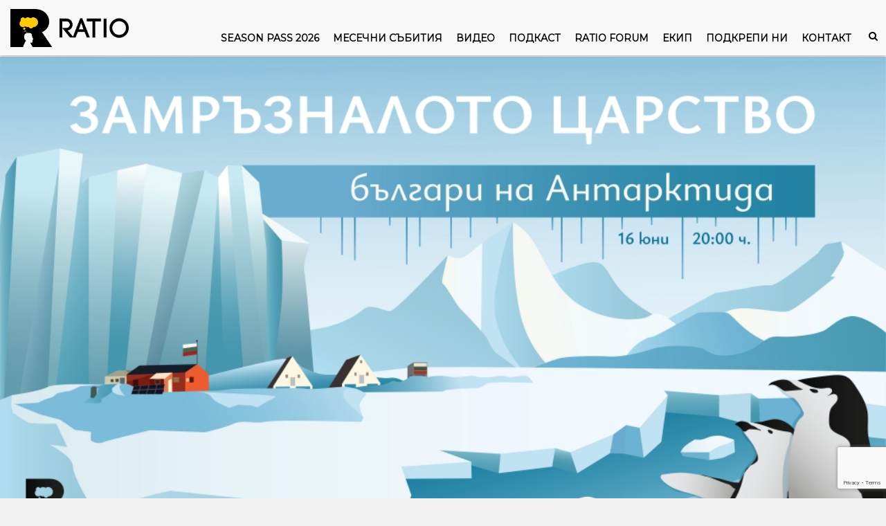

--- FILE ---
content_type: text/html; charset=utf-8
request_url: https://www.google.com/recaptcha/api2/anchor?ar=1&k=6Le3sDYdAAAAAP3PbH7uAYrQDOWIlxVeUPswlXzT&co=aHR0cHM6Ly9yYXRpby5iZzo0NDM.&hl=en&v=N67nZn4AqZkNcbeMu4prBgzg&size=invisible&anchor-ms=20000&execute-ms=30000&cb=3dls2uoy9b9h
body_size: 48857
content:
<!DOCTYPE HTML><html dir="ltr" lang="en"><head><meta http-equiv="Content-Type" content="text/html; charset=UTF-8">
<meta http-equiv="X-UA-Compatible" content="IE=edge">
<title>reCAPTCHA</title>
<style type="text/css">
/* cyrillic-ext */
@font-face {
  font-family: 'Roboto';
  font-style: normal;
  font-weight: 400;
  font-stretch: 100%;
  src: url(//fonts.gstatic.com/s/roboto/v48/KFO7CnqEu92Fr1ME7kSn66aGLdTylUAMa3GUBHMdazTgWw.woff2) format('woff2');
  unicode-range: U+0460-052F, U+1C80-1C8A, U+20B4, U+2DE0-2DFF, U+A640-A69F, U+FE2E-FE2F;
}
/* cyrillic */
@font-face {
  font-family: 'Roboto';
  font-style: normal;
  font-weight: 400;
  font-stretch: 100%;
  src: url(//fonts.gstatic.com/s/roboto/v48/KFO7CnqEu92Fr1ME7kSn66aGLdTylUAMa3iUBHMdazTgWw.woff2) format('woff2');
  unicode-range: U+0301, U+0400-045F, U+0490-0491, U+04B0-04B1, U+2116;
}
/* greek-ext */
@font-face {
  font-family: 'Roboto';
  font-style: normal;
  font-weight: 400;
  font-stretch: 100%;
  src: url(//fonts.gstatic.com/s/roboto/v48/KFO7CnqEu92Fr1ME7kSn66aGLdTylUAMa3CUBHMdazTgWw.woff2) format('woff2');
  unicode-range: U+1F00-1FFF;
}
/* greek */
@font-face {
  font-family: 'Roboto';
  font-style: normal;
  font-weight: 400;
  font-stretch: 100%;
  src: url(//fonts.gstatic.com/s/roboto/v48/KFO7CnqEu92Fr1ME7kSn66aGLdTylUAMa3-UBHMdazTgWw.woff2) format('woff2');
  unicode-range: U+0370-0377, U+037A-037F, U+0384-038A, U+038C, U+038E-03A1, U+03A3-03FF;
}
/* math */
@font-face {
  font-family: 'Roboto';
  font-style: normal;
  font-weight: 400;
  font-stretch: 100%;
  src: url(//fonts.gstatic.com/s/roboto/v48/KFO7CnqEu92Fr1ME7kSn66aGLdTylUAMawCUBHMdazTgWw.woff2) format('woff2');
  unicode-range: U+0302-0303, U+0305, U+0307-0308, U+0310, U+0312, U+0315, U+031A, U+0326-0327, U+032C, U+032F-0330, U+0332-0333, U+0338, U+033A, U+0346, U+034D, U+0391-03A1, U+03A3-03A9, U+03B1-03C9, U+03D1, U+03D5-03D6, U+03F0-03F1, U+03F4-03F5, U+2016-2017, U+2034-2038, U+203C, U+2040, U+2043, U+2047, U+2050, U+2057, U+205F, U+2070-2071, U+2074-208E, U+2090-209C, U+20D0-20DC, U+20E1, U+20E5-20EF, U+2100-2112, U+2114-2115, U+2117-2121, U+2123-214F, U+2190, U+2192, U+2194-21AE, U+21B0-21E5, U+21F1-21F2, U+21F4-2211, U+2213-2214, U+2216-22FF, U+2308-230B, U+2310, U+2319, U+231C-2321, U+2336-237A, U+237C, U+2395, U+239B-23B7, U+23D0, U+23DC-23E1, U+2474-2475, U+25AF, U+25B3, U+25B7, U+25BD, U+25C1, U+25CA, U+25CC, U+25FB, U+266D-266F, U+27C0-27FF, U+2900-2AFF, U+2B0E-2B11, U+2B30-2B4C, U+2BFE, U+3030, U+FF5B, U+FF5D, U+1D400-1D7FF, U+1EE00-1EEFF;
}
/* symbols */
@font-face {
  font-family: 'Roboto';
  font-style: normal;
  font-weight: 400;
  font-stretch: 100%;
  src: url(//fonts.gstatic.com/s/roboto/v48/KFO7CnqEu92Fr1ME7kSn66aGLdTylUAMaxKUBHMdazTgWw.woff2) format('woff2');
  unicode-range: U+0001-000C, U+000E-001F, U+007F-009F, U+20DD-20E0, U+20E2-20E4, U+2150-218F, U+2190, U+2192, U+2194-2199, U+21AF, U+21E6-21F0, U+21F3, U+2218-2219, U+2299, U+22C4-22C6, U+2300-243F, U+2440-244A, U+2460-24FF, U+25A0-27BF, U+2800-28FF, U+2921-2922, U+2981, U+29BF, U+29EB, U+2B00-2BFF, U+4DC0-4DFF, U+FFF9-FFFB, U+10140-1018E, U+10190-1019C, U+101A0, U+101D0-101FD, U+102E0-102FB, U+10E60-10E7E, U+1D2C0-1D2D3, U+1D2E0-1D37F, U+1F000-1F0FF, U+1F100-1F1AD, U+1F1E6-1F1FF, U+1F30D-1F30F, U+1F315, U+1F31C, U+1F31E, U+1F320-1F32C, U+1F336, U+1F378, U+1F37D, U+1F382, U+1F393-1F39F, U+1F3A7-1F3A8, U+1F3AC-1F3AF, U+1F3C2, U+1F3C4-1F3C6, U+1F3CA-1F3CE, U+1F3D4-1F3E0, U+1F3ED, U+1F3F1-1F3F3, U+1F3F5-1F3F7, U+1F408, U+1F415, U+1F41F, U+1F426, U+1F43F, U+1F441-1F442, U+1F444, U+1F446-1F449, U+1F44C-1F44E, U+1F453, U+1F46A, U+1F47D, U+1F4A3, U+1F4B0, U+1F4B3, U+1F4B9, U+1F4BB, U+1F4BF, U+1F4C8-1F4CB, U+1F4D6, U+1F4DA, U+1F4DF, U+1F4E3-1F4E6, U+1F4EA-1F4ED, U+1F4F7, U+1F4F9-1F4FB, U+1F4FD-1F4FE, U+1F503, U+1F507-1F50B, U+1F50D, U+1F512-1F513, U+1F53E-1F54A, U+1F54F-1F5FA, U+1F610, U+1F650-1F67F, U+1F687, U+1F68D, U+1F691, U+1F694, U+1F698, U+1F6AD, U+1F6B2, U+1F6B9-1F6BA, U+1F6BC, U+1F6C6-1F6CF, U+1F6D3-1F6D7, U+1F6E0-1F6EA, U+1F6F0-1F6F3, U+1F6F7-1F6FC, U+1F700-1F7FF, U+1F800-1F80B, U+1F810-1F847, U+1F850-1F859, U+1F860-1F887, U+1F890-1F8AD, U+1F8B0-1F8BB, U+1F8C0-1F8C1, U+1F900-1F90B, U+1F93B, U+1F946, U+1F984, U+1F996, U+1F9E9, U+1FA00-1FA6F, U+1FA70-1FA7C, U+1FA80-1FA89, U+1FA8F-1FAC6, U+1FACE-1FADC, U+1FADF-1FAE9, U+1FAF0-1FAF8, U+1FB00-1FBFF;
}
/* vietnamese */
@font-face {
  font-family: 'Roboto';
  font-style: normal;
  font-weight: 400;
  font-stretch: 100%;
  src: url(//fonts.gstatic.com/s/roboto/v48/KFO7CnqEu92Fr1ME7kSn66aGLdTylUAMa3OUBHMdazTgWw.woff2) format('woff2');
  unicode-range: U+0102-0103, U+0110-0111, U+0128-0129, U+0168-0169, U+01A0-01A1, U+01AF-01B0, U+0300-0301, U+0303-0304, U+0308-0309, U+0323, U+0329, U+1EA0-1EF9, U+20AB;
}
/* latin-ext */
@font-face {
  font-family: 'Roboto';
  font-style: normal;
  font-weight: 400;
  font-stretch: 100%;
  src: url(//fonts.gstatic.com/s/roboto/v48/KFO7CnqEu92Fr1ME7kSn66aGLdTylUAMa3KUBHMdazTgWw.woff2) format('woff2');
  unicode-range: U+0100-02BA, U+02BD-02C5, U+02C7-02CC, U+02CE-02D7, U+02DD-02FF, U+0304, U+0308, U+0329, U+1D00-1DBF, U+1E00-1E9F, U+1EF2-1EFF, U+2020, U+20A0-20AB, U+20AD-20C0, U+2113, U+2C60-2C7F, U+A720-A7FF;
}
/* latin */
@font-face {
  font-family: 'Roboto';
  font-style: normal;
  font-weight: 400;
  font-stretch: 100%;
  src: url(//fonts.gstatic.com/s/roboto/v48/KFO7CnqEu92Fr1ME7kSn66aGLdTylUAMa3yUBHMdazQ.woff2) format('woff2');
  unicode-range: U+0000-00FF, U+0131, U+0152-0153, U+02BB-02BC, U+02C6, U+02DA, U+02DC, U+0304, U+0308, U+0329, U+2000-206F, U+20AC, U+2122, U+2191, U+2193, U+2212, U+2215, U+FEFF, U+FFFD;
}
/* cyrillic-ext */
@font-face {
  font-family: 'Roboto';
  font-style: normal;
  font-weight: 500;
  font-stretch: 100%;
  src: url(//fonts.gstatic.com/s/roboto/v48/KFO7CnqEu92Fr1ME7kSn66aGLdTylUAMa3GUBHMdazTgWw.woff2) format('woff2');
  unicode-range: U+0460-052F, U+1C80-1C8A, U+20B4, U+2DE0-2DFF, U+A640-A69F, U+FE2E-FE2F;
}
/* cyrillic */
@font-face {
  font-family: 'Roboto';
  font-style: normal;
  font-weight: 500;
  font-stretch: 100%;
  src: url(//fonts.gstatic.com/s/roboto/v48/KFO7CnqEu92Fr1ME7kSn66aGLdTylUAMa3iUBHMdazTgWw.woff2) format('woff2');
  unicode-range: U+0301, U+0400-045F, U+0490-0491, U+04B0-04B1, U+2116;
}
/* greek-ext */
@font-face {
  font-family: 'Roboto';
  font-style: normal;
  font-weight: 500;
  font-stretch: 100%;
  src: url(//fonts.gstatic.com/s/roboto/v48/KFO7CnqEu92Fr1ME7kSn66aGLdTylUAMa3CUBHMdazTgWw.woff2) format('woff2');
  unicode-range: U+1F00-1FFF;
}
/* greek */
@font-face {
  font-family: 'Roboto';
  font-style: normal;
  font-weight: 500;
  font-stretch: 100%;
  src: url(//fonts.gstatic.com/s/roboto/v48/KFO7CnqEu92Fr1ME7kSn66aGLdTylUAMa3-UBHMdazTgWw.woff2) format('woff2');
  unicode-range: U+0370-0377, U+037A-037F, U+0384-038A, U+038C, U+038E-03A1, U+03A3-03FF;
}
/* math */
@font-face {
  font-family: 'Roboto';
  font-style: normal;
  font-weight: 500;
  font-stretch: 100%;
  src: url(//fonts.gstatic.com/s/roboto/v48/KFO7CnqEu92Fr1ME7kSn66aGLdTylUAMawCUBHMdazTgWw.woff2) format('woff2');
  unicode-range: U+0302-0303, U+0305, U+0307-0308, U+0310, U+0312, U+0315, U+031A, U+0326-0327, U+032C, U+032F-0330, U+0332-0333, U+0338, U+033A, U+0346, U+034D, U+0391-03A1, U+03A3-03A9, U+03B1-03C9, U+03D1, U+03D5-03D6, U+03F0-03F1, U+03F4-03F5, U+2016-2017, U+2034-2038, U+203C, U+2040, U+2043, U+2047, U+2050, U+2057, U+205F, U+2070-2071, U+2074-208E, U+2090-209C, U+20D0-20DC, U+20E1, U+20E5-20EF, U+2100-2112, U+2114-2115, U+2117-2121, U+2123-214F, U+2190, U+2192, U+2194-21AE, U+21B0-21E5, U+21F1-21F2, U+21F4-2211, U+2213-2214, U+2216-22FF, U+2308-230B, U+2310, U+2319, U+231C-2321, U+2336-237A, U+237C, U+2395, U+239B-23B7, U+23D0, U+23DC-23E1, U+2474-2475, U+25AF, U+25B3, U+25B7, U+25BD, U+25C1, U+25CA, U+25CC, U+25FB, U+266D-266F, U+27C0-27FF, U+2900-2AFF, U+2B0E-2B11, U+2B30-2B4C, U+2BFE, U+3030, U+FF5B, U+FF5D, U+1D400-1D7FF, U+1EE00-1EEFF;
}
/* symbols */
@font-face {
  font-family: 'Roboto';
  font-style: normal;
  font-weight: 500;
  font-stretch: 100%;
  src: url(//fonts.gstatic.com/s/roboto/v48/KFO7CnqEu92Fr1ME7kSn66aGLdTylUAMaxKUBHMdazTgWw.woff2) format('woff2');
  unicode-range: U+0001-000C, U+000E-001F, U+007F-009F, U+20DD-20E0, U+20E2-20E4, U+2150-218F, U+2190, U+2192, U+2194-2199, U+21AF, U+21E6-21F0, U+21F3, U+2218-2219, U+2299, U+22C4-22C6, U+2300-243F, U+2440-244A, U+2460-24FF, U+25A0-27BF, U+2800-28FF, U+2921-2922, U+2981, U+29BF, U+29EB, U+2B00-2BFF, U+4DC0-4DFF, U+FFF9-FFFB, U+10140-1018E, U+10190-1019C, U+101A0, U+101D0-101FD, U+102E0-102FB, U+10E60-10E7E, U+1D2C0-1D2D3, U+1D2E0-1D37F, U+1F000-1F0FF, U+1F100-1F1AD, U+1F1E6-1F1FF, U+1F30D-1F30F, U+1F315, U+1F31C, U+1F31E, U+1F320-1F32C, U+1F336, U+1F378, U+1F37D, U+1F382, U+1F393-1F39F, U+1F3A7-1F3A8, U+1F3AC-1F3AF, U+1F3C2, U+1F3C4-1F3C6, U+1F3CA-1F3CE, U+1F3D4-1F3E0, U+1F3ED, U+1F3F1-1F3F3, U+1F3F5-1F3F7, U+1F408, U+1F415, U+1F41F, U+1F426, U+1F43F, U+1F441-1F442, U+1F444, U+1F446-1F449, U+1F44C-1F44E, U+1F453, U+1F46A, U+1F47D, U+1F4A3, U+1F4B0, U+1F4B3, U+1F4B9, U+1F4BB, U+1F4BF, U+1F4C8-1F4CB, U+1F4D6, U+1F4DA, U+1F4DF, U+1F4E3-1F4E6, U+1F4EA-1F4ED, U+1F4F7, U+1F4F9-1F4FB, U+1F4FD-1F4FE, U+1F503, U+1F507-1F50B, U+1F50D, U+1F512-1F513, U+1F53E-1F54A, U+1F54F-1F5FA, U+1F610, U+1F650-1F67F, U+1F687, U+1F68D, U+1F691, U+1F694, U+1F698, U+1F6AD, U+1F6B2, U+1F6B9-1F6BA, U+1F6BC, U+1F6C6-1F6CF, U+1F6D3-1F6D7, U+1F6E0-1F6EA, U+1F6F0-1F6F3, U+1F6F7-1F6FC, U+1F700-1F7FF, U+1F800-1F80B, U+1F810-1F847, U+1F850-1F859, U+1F860-1F887, U+1F890-1F8AD, U+1F8B0-1F8BB, U+1F8C0-1F8C1, U+1F900-1F90B, U+1F93B, U+1F946, U+1F984, U+1F996, U+1F9E9, U+1FA00-1FA6F, U+1FA70-1FA7C, U+1FA80-1FA89, U+1FA8F-1FAC6, U+1FACE-1FADC, U+1FADF-1FAE9, U+1FAF0-1FAF8, U+1FB00-1FBFF;
}
/* vietnamese */
@font-face {
  font-family: 'Roboto';
  font-style: normal;
  font-weight: 500;
  font-stretch: 100%;
  src: url(//fonts.gstatic.com/s/roboto/v48/KFO7CnqEu92Fr1ME7kSn66aGLdTylUAMa3OUBHMdazTgWw.woff2) format('woff2');
  unicode-range: U+0102-0103, U+0110-0111, U+0128-0129, U+0168-0169, U+01A0-01A1, U+01AF-01B0, U+0300-0301, U+0303-0304, U+0308-0309, U+0323, U+0329, U+1EA0-1EF9, U+20AB;
}
/* latin-ext */
@font-face {
  font-family: 'Roboto';
  font-style: normal;
  font-weight: 500;
  font-stretch: 100%;
  src: url(//fonts.gstatic.com/s/roboto/v48/KFO7CnqEu92Fr1ME7kSn66aGLdTylUAMa3KUBHMdazTgWw.woff2) format('woff2');
  unicode-range: U+0100-02BA, U+02BD-02C5, U+02C7-02CC, U+02CE-02D7, U+02DD-02FF, U+0304, U+0308, U+0329, U+1D00-1DBF, U+1E00-1E9F, U+1EF2-1EFF, U+2020, U+20A0-20AB, U+20AD-20C0, U+2113, U+2C60-2C7F, U+A720-A7FF;
}
/* latin */
@font-face {
  font-family: 'Roboto';
  font-style: normal;
  font-weight: 500;
  font-stretch: 100%;
  src: url(//fonts.gstatic.com/s/roboto/v48/KFO7CnqEu92Fr1ME7kSn66aGLdTylUAMa3yUBHMdazQ.woff2) format('woff2');
  unicode-range: U+0000-00FF, U+0131, U+0152-0153, U+02BB-02BC, U+02C6, U+02DA, U+02DC, U+0304, U+0308, U+0329, U+2000-206F, U+20AC, U+2122, U+2191, U+2193, U+2212, U+2215, U+FEFF, U+FFFD;
}
/* cyrillic-ext */
@font-face {
  font-family: 'Roboto';
  font-style: normal;
  font-weight: 900;
  font-stretch: 100%;
  src: url(//fonts.gstatic.com/s/roboto/v48/KFO7CnqEu92Fr1ME7kSn66aGLdTylUAMa3GUBHMdazTgWw.woff2) format('woff2');
  unicode-range: U+0460-052F, U+1C80-1C8A, U+20B4, U+2DE0-2DFF, U+A640-A69F, U+FE2E-FE2F;
}
/* cyrillic */
@font-face {
  font-family: 'Roboto';
  font-style: normal;
  font-weight: 900;
  font-stretch: 100%;
  src: url(//fonts.gstatic.com/s/roboto/v48/KFO7CnqEu92Fr1ME7kSn66aGLdTylUAMa3iUBHMdazTgWw.woff2) format('woff2');
  unicode-range: U+0301, U+0400-045F, U+0490-0491, U+04B0-04B1, U+2116;
}
/* greek-ext */
@font-face {
  font-family: 'Roboto';
  font-style: normal;
  font-weight: 900;
  font-stretch: 100%;
  src: url(//fonts.gstatic.com/s/roboto/v48/KFO7CnqEu92Fr1ME7kSn66aGLdTylUAMa3CUBHMdazTgWw.woff2) format('woff2');
  unicode-range: U+1F00-1FFF;
}
/* greek */
@font-face {
  font-family: 'Roboto';
  font-style: normal;
  font-weight: 900;
  font-stretch: 100%;
  src: url(//fonts.gstatic.com/s/roboto/v48/KFO7CnqEu92Fr1ME7kSn66aGLdTylUAMa3-UBHMdazTgWw.woff2) format('woff2');
  unicode-range: U+0370-0377, U+037A-037F, U+0384-038A, U+038C, U+038E-03A1, U+03A3-03FF;
}
/* math */
@font-face {
  font-family: 'Roboto';
  font-style: normal;
  font-weight: 900;
  font-stretch: 100%;
  src: url(//fonts.gstatic.com/s/roboto/v48/KFO7CnqEu92Fr1ME7kSn66aGLdTylUAMawCUBHMdazTgWw.woff2) format('woff2');
  unicode-range: U+0302-0303, U+0305, U+0307-0308, U+0310, U+0312, U+0315, U+031A, U+0326-0327, U+032C, U+032F-0330, U+0332-0333, U+0338, U+033A, U+0346, U+034D, U+0391-03A1, U+03A3-03A9, U+03B1-03C9, U+03D1, U+03D5-03D6, U+03F0-03F1, U+03F4-03F5, U+2016-2017, U+2034-2038, U+203C, U+2040, U+2043, U+2047, U+2050, U+2057, U+205F, U+2070-2071, U+2074-208E, U+2090-209C, U+20D0-20DC, U+20E1, U+20E5-20EF, U+2100-2112, U+2114-2115, U+2117-2121, U+2123-214F, U+2190, U+2192, U+2194-21AE, U+21B0-21E5, U+21F1-21F2, U+21F4-2211, U+2213-2214, U+2216-22FF, U+2308-230B, U+2310, U+2319, U+231C-2321, U+2336-237A, U+237C, U+2395, U+239B-23B7, U+23D0, U+23DC-23E1, U+2474-2475, U+25AF, U+25B3, U+25B7, U+25BD, U+25C1, U+25CA, U+25CC, U+25FB, U+266D-266F, U+27C0-27FF, U+2900-2AFF, U+2B0E-2B11, U+2B30-2B4C, U+2BFE, U+3030, U+FF5B, U+FF5D, U+1D400-1D7FF, U+1EE00-1EEFF;
}
/* symbols */
@font-face {
  font-family: 'Roboto';
  font-style: normal;
  font-weight: 900;
  font-stretch: 100%;
  src: url(//fonts.gstatic.com/s/roboto/v48/KFO7CnqEu92Fr1ME7kSn66aGLdTylUAMaxKUBHMdazTgWw.woff2) format('woff2');
  unicode-range: U+0001-000C, U+000E-001F, U+007F-009F, U+20DD-20E0, U+20E2-20E4, U+2150-218F, U+2190, U+2192, U+2194-2199, U+21AF, U+21E6-21F0, U+21F3, U+2218-2219, U+2299, U+22C4-22C6, U+2300-243F, U+2440-244A, U+2460-24FF, U+25A0-27BF, U+2800-28FF, U+2921-2922, U+2981, U+29BF, U+29EB, U+2B00-2BFF, U+4DC0-4DFF, U+FFF9-FFFB, U+10140-1018E, U+10190-1019C, U+101A0, U+101D0-101FD, U+102E0-102FB, U+10E60-10E7E, U+1D2C0-1D2D3, U+1D2E0-1D37F, U+1F000-1F0FF, U+1F100-1F1AD, U+1F1E6-1F1FF, U+1F30D-1F30F, U+1F315, U+1F31C, U+1F31E, U+1F320-1F32C, U+1F336, U+1F378, U+1F37D, U+1F382, U+1F393-1F39F, U+1F3A7-1F3A8, U+1F3AC-1F3AF, U+1F3C2, U+1F3C4-1F3C6, U+1F3CA-1F3CE, U+1F3D4-1F3E0, U+1F3ED, U+1F3F1-1F3F3, U+1F3F5-1F3F7, U+1F408, U+1F415, U+1F41F, U+1F426, U+1F43F, U+1F441-1F442, U+1F444, U+1F446-1F449, U+1F44C-1F44E, U+1F453, U+1F46A, U+1F47D, U+1F4A3, U+1F4B0, U+1F4B3, U+1F4B9, U+1F4BB, U+1F4BF, U+1F4C8-1F4CB, U+1F4D6, U+1F4DA, U+1F4DF, U+1F4E3-1F4E6, U+1F4EA-1F4ED, U+1F4F7, U+1F4F9-1F4FB, U+1F4FD-1F4FE, U+1F503, U+1F507-1F50B, U+1F50D, U+1F512-1F513, U+1F53E-1F54A, U+1F54F-1F5FA, U+1F610, U+1F650-1F67F, U+1F687, U+1F68D, U+1F691, U+1F694, U+1F698, U+1F6AD, U+1F6B2, U+1F6B9-1F6BA, U+1F6BC, U+1F6C6-1F6CF, U+1F6D3-1F6D7, U+1F6E0-1F6EA, U+1F6F0-1F6F3, U+1F6F7-1F6FC, U+1F700-1F7FF, U+1F800-1F80B, U+1F810-1F847, U+1F850-1F859, U+1F860-1F887, U+1F890-1F8AD, U+1F8B0-1F8BB, U+1F8C0-1F8C1, U+1F900-1F90B, U+1F93B, U+1F946, U+1F984, U+1F996, U+1F9E9, U+1FA00-1FA6F, U+1FA70-1FA7C, U+1FA80-1FA89, U+1FA8F-1FAC6, U+1FACE-1FADC, U+1FADF-1FAE9, U+1FAF0-1FAF8, U+1FB00-1FBFF;
}
/* vietnamese */
@font-face {
  font-family: 'Roboto';
  font-style: normal;
  font-weight: 900;
  font-stretch: 100%;
  src: url(//fonts.gstatic.com/s/roboto/v48/KFO7CnqEu92Fr1ME7kSn66aGLdTylUAMa3OUBHMdazTgWw.woff2) format('woff2');
  unicode-range: U+0102-0103, U+0110-0111, U+0128-0129, U+0168-0169, U+01A0-01A1, U+01AF-01B0, U+0300-0301, U+0303-0304, U+0308-0309, U+0323, U+0329, U+1EA0-1EF9, U+20AB;
}
/* latin-ext */
@font-face {
  font-family: 'Roboto';
  font-style: normal;
  font-weight: 900;
  font-stretch: 100%;
  src: url(//fonts.gstatic.com/s/roboto/v48/KFO7CnqEu92Fr1ME7kSn66aGLdTylUAMa3KUBHMdazTgWw.woff2) format('woff2');
  unicode-range: U+0100-02BA, U+02BD-02C5, U+02C7-02CC, U+02CE-02D7, U+02DD-02FF, U+0304, U+0308, U+0329, U+1D00-1DBF, U+1E00-1E9F, U+1EF2-1EFF, U+2020, U+20A0-20AB, U+20AD-20C0, U+2113, U+2C60-2C7F, U+A720-A7FF;
}
/* latin */
@font-face {
  font-family: 'Roboto';
  font-style: normal;
  font-weight: 900;
  font-stretch: 100%;
  src: url(//fonts.gstatic.com/s/roboto/v48/KFO7CnqEu92Fr1ME7kSn66aGLdTylUAMa3yUBHMdazQ.woff2) format('woff2');
  unicode-range: U+0000-00FF, U+0131, U+0152-0153, U+02BB-02BC, U+02C6, U+02DA, U+02DC, U+0304, U+0308, U+0329, U+2000-206F, U+20AC, U+2122, U+2191, U+2193, U+2212, U+2215, U+FEFF, U+FFFD;
}

</style>
<link rel="stylesheet" type="text/css" href="https://www.gstatic.com/recaptcha/releases/N67nZn4AqZkNcbeMu4prBgzg/styles__ltr.css">
<script nonce="1uHypDgTIjVl4gW872AEAQ" type="text/javascript">window['__recaptcha_api'] = 'https://www.google.com/recaptcha/api2/';</script>
<script type="text/javascript" src="https://www.gstatic.com/recaptcha/releases/N67nZn4AqZkNcbeMu4prBgzg/recaptcha__en.js" nonce="1uHypDgTIjVl4gW872AEAQ">
      
    </script></head>
<body><div id="rc-anchor-alert" class="rc-anchor-alert"></div>
<input type="hidden" id="recaptcha-token" value="[base64]">
<script type="text/javascript" nonce="1uHypDgTIjVl4gW872AEAQ">
      recaptcha.anchor.Main.init("[\x22ainput\x22,[\x22bgdata\x22,\x22\x22,\[base64]/[base64]/[base64]/bmV3IHJbeF0oY1swXSk6RT09Mj9uZXcgclt4XShjWzBdLGNbMV0pOkU9PTM/bmV3IHJbeF0oY1swXSxjWzFdLGNbMl0pOkU9PTQ/[base64]/[base64]/[base64]/[base64]/[base64]/[base64]/[base64]/[base64]\x22,\[base64]\x22,\x22IU3ChMKSOhJCLAPCpWLDkMKTw6zCvMOow6nCo8OwZMKQwrvDphTDvB7Dm2IQwrrDscKtTsKBEcKePVMdwrMHwro6eAfDuAl4w6TCoDfCl3x2wobDjS/DjUZUw5jDmGUOw4wRw67DrB3CsiQ/w7jConpjIUptcW3DsiErKcO0TFXCrMOgW8OcwpdEDcK9wrPCjsOAw6TCkhXCnngrBiIaFHc/w6jDmRFbWCjCq2hUwovCuMOiw6ZZE8O/wpnDlnwxDsKUNC3CnEDCm149wr/CsMK+PShHw5nDhw/ClMONM8Kzw4oJwrUnw5YdX8OFJ8K8w5rDjMKoCiBGw4bDnMKHw50Sa8Oqw67Cux3CiMO4w44Mw4LDnsKQwrPCtcKaw43DgMK7w4RXw4zDv8OSfngydsKSwqfDhMOTw70VNjEJwrt2ZVPCoSDDgcOsw4jCo8KUb8K7Qi/Dmmsjwq8Pw7RQwrXCjSTDpsOOWy7DqU3DmsKgwr/DhjLDkkvCm8O2wr9KFR7CqmMRwoxaw79ew4tcJMObDx1aw4bCksKQw63CuQjCkgjCsV3ClW7CgAphV8OEE0dCKsKSwr7DgSERw7PCqjTDu8KXJsKYBUXDmcKFw4jCpyvDsxg+w5zCmQMRQ3RNwr9YNsOJBsK3w5DCnH7CjVXCpcKNWMKDFRpeczYWw6/DhMKhw7LCrX1qWwTDsRg4AsOjdAF7RTPDl0zDrRoSwqYEwqAxaMKVwoJ1w4Uhwpl+eMO/[base64]/w6YUwrZ4wr9ZUQLDoMKKFDcoADHCqMKXGMOmwrDDgMO7SsKmw4IeKMK+wqwswq3CscK4Xklfwq0dw6VmwrEew7XDpsKQcsKowpByWQ7CpGMlw7QLfS4+wq0jw7HDusO5wrbDhcK0w7wHwqNNDFHDl8KMwpfDuF/CoMOjYsKHw5/ChcKnW8KXCsOkbRDDocK/cF7Dh8KhKMOLdmvCj8O6d8OMw7JvQcKNw4fCk217wrwQfjs8wo7DsG3DrcOXwq3DiMKsOx9/w4PDrMObwpnCqmvCpCFWwqVtRcOeVsOMwofCrMKuwqTChnzCkMO+f8KaDcKWwq7DuHVaYXx1RcKGUsK8HcKhwoHCqMONw4E+w6Bww6PCsAkfwpvCs2/DlXXCvlDCpmoqw73DnsKCHMKKwplhZCM7wpXCg8O6M13ClX5VwoM5w4NhPMKielIgb8KeKm/DgDBlwr48wqfDuMO5fsKbJsO0wql3w6vCoMK2S8K2XMKJZ8K5Onw0woLCr8KyOxvCsX7DiMKZV1UDaDoSEx/CjMO3AsObw5dcOsKnw45/CWLCsivCl27Cj0TCjMK1eT/Dh8OpIMKpw6Aib8KACzPCncKiDQticsKzPQNAw69EdMK2RSXDrMOkwqTCoBVAWcKRAQQawrs0w5rClMO0IcKKfMKIw4N0wpzDssKrw5PDoSAVJMOOwohvwpPDj28Mw63DmwDChMKHw5EYw4/DsAfDnRBNw70tbcKDw77Cq33CjMKawojDnMOxw445N8OtwrI5O8KVd8KUeMKTwqjCqAJMw5d6XlsDA24TXjDDvcOkfyTDi8OCa8Ofw4rCtyrChcKeWCkLP8K7XyUfZ8OXMTnDkR4hFsO/[base64]/CmcOKwpXDrm1sDAjDhxLDkMKLwptpw5PCjVFywq7DhnomwoLDp2wrP8K8fcK8BsK6w41VwrPDkMKIKzzDqzvDiHTCuxPDtk/Dgj/DphDClMKMQ8KVfMKwQ8KzRlnDiEwYwqvDgU8GDh4ZLlnCkGvCpEfDssK0RmF8wrJEwrpEw5LDk8OYeUovw7LCvMKLworDicKUwqjDgMO5YEbCuD4eOMKUwq/[base64]/DuGFEa8KaCcKDw69hwqLCqMKaw5IzZw90w4rDnWxyKC/ChEgkHsKqw7QXwqnCqyxzwpnDpCPDv8OCwrTDisOtw6vCksKewqZuesKFDy/CjMOMM8KKV8KpwpQ8w6TDm1sLwq7DolV+w63Dm1tEUjbCikfClcKHworDu8OVw7BkKgN7w4PCiMK/bMK9w4hkwpLClMOVw5XDmMKBEsO+w5nCukkHw5cuYyEUw4wXccOxdDlVw5AVwq3CnHQXw4LCq8KyOz4mdCXDmAfChsO7w6/CvcKVwrpVP0Bkwp7Dng7CpcKwdU5QwqTCkMKaw5MRFVo+w5/[base64]/ChMOpw4DDsMKOwrTDo3TDqcKgwqR9KyVpw4QNw6dATwfDlcOJw7w1w6p5KQXDqsKgPcKMa14hwo91LgnCsMKFwp3DrsOtb1nCv17CisOcdMK/[base64]/w6UHUMKDwoPDtsKxwrB/RsKWwqtKwoPCuxvCpcKAw6NIFcK7S05qwobCosKrAsK/[base64]/[base64]/Cu3fCtcO/A0XCr8O4woDCt24Sw7xPwofCl3TDoMOvwq46wqIoKAPDrjDDkcK7wrsww4bCs8KZwr3Dj8KvWAY1wrbDjEFKNG3DvMKrA8KlYcOzwpd2VsKZN8KSwqAvEl5jLQJ+woTDtGDCu2ZfHsO/aGTDtsKIPlXCmMKGMMOiw6NXBF3CojppMhLDmXQuwqUvwp3DrUoMw4kWCsKWSFwQHsONw7Ijwpl+d0BiKMOywoA1f8K/UsK0ecKyRCDCoMKnw41Gw7HDtsOxwr7Dr8OCaC3DgMKQAsOtc8OdLV3Ch3/DkMOnwoDDr8Opw7s/[base64]/VUYowqbCiGsYw4R2BF4/w4tsAcOXGQrCr3JBwqM3V8OlKcK0wqMYw6/[base64]/CiMORwpLDgcKLQMOYw5zCssO3w7TDgFFof8OnQT7Dp8Opw4w2w7zDssOBPsKmQ0bDv1TCvzddw43Ck8OAw7hPZTIvAsOkHmrCm8OEwoLDqXxsWcOIdyLDh1NCw6HCgcKcThDDuFN6w4/Ckw3ClStUJRXCiBMOOAAIEMKBw6rDhWrDisKRW0cdwqR8wr/CunMbEsKhAgPDggcww4XCnV0Sb8OYw7/CrH0QfA/DqMK5RjNUZ1zCoTkMwqdowo8RbF8cw4UeIsOeUMKEHjEAIERbw7TDkMKAZU3DrAoqSBrCo1ZEY8K4FMOdw6RxUXxCwpIewpHDhyDDtcK/wqpVM3/DgsOeD0PDmAAOw6NaKhhTDhp/wq/[base64]/wpVQw5HDrA57EsKGSnc9WgDCvcK1wpPCr1hww4xxCB0KXSFPw74PLRwkw6VQw7g/USdqwpfDssKjw5TChsK1wq1NMsO2woHCoMKvbS7DqHrDm8OSB8OgacOSw7PDisKoXlh2RGrCuHMNOcOmVcK8Z2MnVnMPwrVvwoDCrMKTewAdOsK3wobCm8OMBMOQwrnDpMOQEVjDthpjw5BXXAxsw7thw7TDusKiDMOkagwBUMK0wrYxTkJUc1jDqsOIw6ccw6TDkx/Dm08lbWJbwoddw7HDr8OAwod3wqXCtAzCosOXDsOgw6jDtMKuQlHDnyvDu8OmwpAwcAE/w6k6woZXw6HCk2LCtSp0PMOSJjBwwqjCgCrDg8K3GMKkKsOVLMK6w5nCp8KVw7sjOzB3wpzDosK1wrTDiMKPw7VzUcOLasKEw7kmwoLDmk/[base64]/DpcOAwrLDhhPCuMOtw4VSw5jDvG/DqTE7wqBJOMKPacKcWWvDsMKiwrU4J8KIXTkxd8KHwrZBw4zDk3zDlMO5wrcCG1Vnw6kcUChiw75UOMOWM2zChcKDSnXCuMKyOcKtIjHCvR3Cp8Odw53CicKYKwtyw5R5wos2O1tkZsKdKsOSw7DCk8OQMDbDisOjwpJewolsw5MGwpXCjcKNSMOuw6jDuVPDqm/Cj8KQJcKjPjZLwrTDiMKjw4zCqRFmw7vCjMKzw6wRN8OrGMOTCMObUl5+dsKYw7XCh1l/[base64]/DsVrDngnCqGzCn8OVVcOEw7zCocOZwq3DgcOZw6vDkEJ4GsOHf23Dni0ww5TCnHJLwr9IZFTCtTvCrWnDo8OpIsOAB8OqTsO+TTRjG1UfwoJlNsK/wrzCvloAw4QMwojDvMK2YMK9w7pEw7fDuz3Cvj07IwPDgQ/ChSIxwrNGw4ZUbj7CgcKhworCoMOQwpQJw77Dg8KNw6J4w69ffcKhLcOiDMO5UsOrw6/CiMOuw5LCjcK9AlwxDAtkw7jDhsK5E3LCoRd/TcOYAsOlwrjCg8ORHsOzdMOnwobCr8KYwpLCjMOSHwUMw6AXwrdAE8OOFsK/UsOyw6kbFsKROhTCkVvDhMO/[base64]/wokIwoLCtGDCnsKeS8OwecO5FCLDgFZTw5U2dsOewo3Dq1BRwo8GW8KyKSPDosONw6Z0wqHCnkQdw6DCtnN7w4fDiRIawp8hw4k/IlXCoMOJDMOJw7YOwoPCtcKKw7rCp3fDrcKRacOFw4TDjMKDRMOewpHCo3XDpMOyEH/[base64]/ChkMfw7rCucKLwpcSw53CsX1PGcOlfA3DjsKhNMOPw7wSw4gVNGLDh8KmACDCi0dAwrMYYcOCwovDmyHCocKDwpl0w73DlTwWwrc6w5fDmxDDhFDDicKMw7vDowPDmcK2wqHCgcO7wps9w4nDmg5Df1RKwqtuWsKlfsKXFcOWwqJVdjbCuVPDig/Dv8KpFkLDjcKYwqXCsWc2w6XCtsOMPhvCmXRqGsKVeC3Dt2QwB3R3JcO/IW8jAFXClEHCr2LCosKWw5/DjMKjbsOgHF3DlMKGemZXAsKZw7hrNkTDqz5gAcK/w5/CpsOzecKSwqbCnH/DtsOIw50Kw43DiSrDkcKzw6RGwq8pwq/Dv8K3TMKOw4BVwpHDvmjDox1gwpXDvQDCuSjDrsOGN8O0asORJ2F/w7xtwocrw4rDoQFZNg8cwrdhEMOqfXgMwqHDokUJHS/Cl8OxY8Ozwo1ew7jCncOjK8OTw4jDkMKHYw7DgMKtYcOzw6LDv3JUw44Rw5HDqsKTS1oPwqXDoBgSw4fDrR/CmmwLY1rCgcKOw7jCljdzwo/ChcKOEGMYw4nDkXF2wrnCkXVbw7fCkcKlNsODw45HwooiX8OxYyTCtsOyHMO5bHfComQTMzFsBHTChWo/PCvDtcOfAAscw71CwrsoMFEwLMOkwpXCoUHCvcOhYRLCg8KGK2s6wr5kwodofMKYbsOPwrc4wqPClcK8w59FwoxTwrU4HyLDvi7CgcKKJ218w7DCtmzCu8Kgwpc3AMOiw4jCq112fsOeD3/CqMOFDMOIwqc8w59UwpxqwpwHYsO6eyBKw7VEw5LCp8OYVXYzwp/Ck2kEIcK0w5jCjMO4w5g9Z1bCr8O1f8O5Az3DpjfDu03DqsKvSCrCnSXDt1DCp8OcwqjCuh4dEFpjQzw/J8KiasKuwofDs2HChhYSw6jCjEl+EmDDqRrDqsOXwpbCikstIcO5wqw/[base64]/[base64]/w5fDv8Kmwp9EXEFawrHDvTvCgyNrw6PDpTHDlDh5w4LDnivCoUohw6bCmR7Ds8OzFsOzdMKkwo/Dix3DvsO7NcOJEF5qwrrDvUTChsKzwrjDvsK6fMOrwqXCvnx8O8K2w6vDmcK9eMO5w73Cs8OFE8KSwpl1w6RjVitEbcOvQsOswr5twqVnwockEzZELn/[base64]/DnsOHVcOgCMO0wrHDr8OAfGFpwoljw59OX05kw7/Cuh7CmAhAUcOXw4YMGlwuwoDCksK0NELDrUAkfj9GYcO2TMKRwqvDgsK2wq5DVcOUw7PCkcOPwqxsdEwnQ8Oow6lvRcOxAw3CjwDDnwQUX8OAw6zDuFchQW8swo3DvmlTwqnDmG5uNXcQBMOjdRJdw5PCh2nCosKhWcKWwoDCrGdHw7tnfC5wVjLCvcK/w5dIwoPCksOgGwgWM8KJdl3CmUTDlMOWUWpQPlXCrcKSPCQsdBQPw50hwqTDpyvDpsKFHcOyOhbDt8ODPTjDksK3DwIAw5DCvkTDrcOQw47DmsKqwoIew5zDssO7fyzDpE3DrkoAwqQJwrbCghUUw5bCohPDjR1Kw6rDrzk/[base64]/DkcKmYMKPw4PDhsKNB8Knw5XClhR9wqgWNMK8w7Qzwqw8wrTCs8OgOMKiwqI3wqQFe3bDncKswpvCjQU6w4jChMKeAMOSw5VgwqHDlS/[base64]/DjzHDr1JjCnnDm8KMwpPDhMODwrXDmsKAAT8+wosZPsOdBGnDmcKdw41uw5LCusO7JMOWwovCklQ0wpfCi8Kyw4hJJjJrwqrDhsKaJFs/Qk3Cj8OEwpDCkwZ5PMKxwqzDlMK4wrbCrcOZNjfDtULDuMO4T8OBwr1hLEA8XEbDvWJkw6zDpk5gWsOVwr7Cv8OKaAkXwoMmwqHDh3nDoG0nw4oMfcOHM09Cw4DDkgLCiBNfezzCnhZcTMKvN8OAw4XDsGUpwo1lbMOew6rDg8KdBMOpw7HDlsO7wqtqw6Nnb8KQwq/DtMKgMRpBR8OfdcOKF8Ktwrp6eVFew4cww7cnaB8CMgnDs0R8KsKPQVk8V1MKw6tbHcK3w47DgcODKTkzw6pTAsKNEMOZwpcBaFnDmkk/Y8KdVhjDmcO3KsOmwqBVeMKqw67Doh4ww7Mjw5I5dsOKHzXChsOIO8O+wrHDm8Oiwo0WYmvCuX3DsT8rwrMBw57DlcKhQ2XDh8OnPWXChMOBWMKIUT/CnC1kw5RXwp7CvTsyNcObKyECwrAvT8KMwrzDokPCsELDkgbCqsO1wpDDkcK9VMOHfWsTw4VRdGw4VcOTewjCucK/VcOww75AHQXDtzcaHG7DscKVwrU5WsKQFilLw5kCwqEgwpZ0w4TCrX7Cl8KuBytjb8OaVcKrccOeehVnwpzChRssw6A+SCjCnsOcwqQBd2Bdw7x/wqTCosKoCcKKIzMeZ2LCgcKxTcOgcMOhYXdBPWbDrcO/[base64]/CvsOkwr/Dg3fCosKxw4R0VXB7w5txw5jCj11Kw67DvHgTYxjDlsKEIBxnw5pHwps1w5bDhS45wqzDjMKJAREXMwFAw6cowozDsSgVcMOpdAISw7vDucOqdcOIHFnCvsOVIMK8wqDDr8OYMjBGZnk/w7TChU44wqTCrcO/wqTCtsOcMwTDlX9QQ3AHw6PDusKwfRkswr7DusKoBHw7RsKoPghqw7cTwqRlNMOow4Q8wp3CvBjCkMOTEMOHJgEmXlwqfMOYw5USVMK5wrMDwp93QEY7wobDjWFGw4vDrkXDv8KWEsKHwp1vUsKQBMOUbsO/wrHDkXZgwpDCp8OQw5oywoDDlcO+w6bCkHPCscORw5E8CxTDi8OzcwU5VcKHw4Qjw48qBQJPwokTwpxtUCjCmigeJsOMLcOee8K8wqwow7w3wpPDjEZ3EEfDtX4dwrAuPmJLbcKYw6DCvXQOWk/DukfCnMOAYMONw5DDhMKnf2UATDlTfw/[base64]/[base64]/CmsK0S8OWJwtzw4XCrC/DhFbDocK5w5nCkMKZVGFbHsKywr1BX0Enwp7DqTBMZMOPw5jDo8KJBw/CsxdPbDXCpy3DvsKPwrXCt1nCqsKCw4zClmHCgh7CqEYxb8OMFUUQR0fDqg9naWpdwpXDpMOhAkc3c2LCs8KbwqMPGHEGXC/DqcO6wofCssO0w4HClBfCocOEw6XCkAthwqTDl8K5wqjDrMKWDWTCncKsw510w6E2wrnDosOXw7RZw48jGSlHPMOvNzPDihTCgMKHdcOIKsKRw77DgcOsC8OFw5FDCMOaOmrClg0Nwp0MdsOucsKAVXdEw780IcK/GXXDtsKQCz7Dn8K9KcOdSmjDhnF+HGPCsQnCv1xgC8O0cUtQw7HDqDvCmsOLwq4Mw7xAwpPDpsOXw5kYTHLDusOrwoDDnXDDrMKPXsKcw5DDtWHCi2DDs8Ohw5LDvjQSQsK/GDXDvjnDsMKswofCjhx8KlHCijTCr8OhIsKzwr/DumDCslzCoCpTwoDCq8KeXEPClR0FPk7DqMOnC8KOEEHCvjTDusKmAMK3OsOSwo/[base64]/[base64]/Cs2QrwqFFw6/DusKiw6PCnsOzw5PCm3REwqbDs2EjDQjCosKGw6EIDG98LXnCqwDDp1xvwrInwqDDt2B+wpLCpWzCpUjDk8K/Px/DgVDCng0dLkjCt8KUFhFCw7/DhQnDnxXDgQ5vw4HDvMKHwrfDmi5Rw5MBdcO+N8ORw5fCvsOSccKQFMO5wo3DgMOiCcOgEsKXNcOSw5/[base64]/CjwPDgBbDv8O1NMO7DMOewrdWe3/[base64]/CvSzDulfCkcKZQMO0wrt+WMKcw6gSb8OlL8Odbw/DvMOiHxTCry7CvsKfYiTCtg1pw68qwoLChcO0HSDDvsKkw6tRw6XDm1HDoD7Cp8KCBwl5dcKJbsO0wo/DhcKLRsK1Kms1IH86wpTCg1TCgMO7wpfCvcOQV8KFNVfCpV1Yw6HCoMO/worCmcK2EDXCnnsawp7CscKqw6B4ZmLCmS8kw4xUwpDDmh1PD8O1QQvDtsK/wpZfeyc0RcKswopPw7PCs8ORwqUXwrDDgiYXw5Z5EMOXScOqwolow4zDnMKkwqDCsXJkDQ/[base64]/[base64]/wqg/w4FNZxELCwvDqsOxTMO+LlkOIMOxw4UUwpbDqB/CmnkcwpPCtsOKWsOHCUvDiS51w6tqwoLDgcKFXnLDumMmCcKCw7PDvMO8HsOpw7nCpQrCsBoKDMK5ZXguVcKUdcOnwpZaw45ww4DCmMK5wqHCuFQywp/ClwkxF8K7wqRhUMK7BWRwWMOAw4/ClMOPw7nDpiHCh8KSwo/CpG7Cun/CsxfDmcKffxbDgz3DjBfDvCU8wrVcw5Y1wo7DsC5Cwr/CpHpUw77DuDLCkQ3CsErDuMKQw6Btw6bDpsKrO0/CglLDsERcLlTCu8KCw7LClMKjRcKDw4pkwpDDjyB0w73CmCQAQMKqw5TDm8K8PMKBw4EAwqjDkMK8G8KHwqnDvwLCgcOeHjxuUgpvw6rCswLCkMKWwpBwwofCrMKPwqbDqMKIwpV2eBoww48Twp5PW1gSGMOxcVbCoEpORMOew7syw7Jjw5jCiV3Ct8OhOE/DksKlwoZKw50uOMOGwq/CkHhTN8OPw7BddCTDtwBpwpzDvy3Dt8OYIsK3O8OZAcOcw7YswqHClsOvIMOzwrPCmcOhb1E9wrInwqXDo8O/RcOswq56w5/DucKtwr8+cUTCisOaZcO9PMOIRltaw5NVfVwrwpTDpsO4wq1JaMO7BMOyCsO2wpvDoWfDijptw6/[base64]/Dkjs5NsKKw4QSw7bDjz9FfcOVJMKUW8K+wo/CgMOeWXkEQwTDmjpxNcOdWkHCrAgiwpzDqsOwS8K+w5jDj2XCvcK3wq0QwqthScKKw4vDncOaw4xiw7vDlcKkwonDnyPCuz7CtE/CgMKhw5fDkjzCpMO2wovCjcKHJEIAwrtGwqNkf8KPNCnDk8KWJyDDsMOEdGjCuxjCu8KBDsOfO1IFwpjDqUISw6wowocywrPCrxTDusK4McKxw6cPFydOEcKSZ8KBADfDtkRkwrASamUww4HCu8KbPQLCjm/[base64]/H8KBJMKSNcOkRcK/W8KMwrHCt2nClcKYwqg6VMOuF8KVwr4hd8KMAMOww67Dhzsyw4I7Xz3CgMOSRcORT8O6w7VUwqLCsMKgMkVzIsKzcMOeeMK0cQglMcOGw6PCqw3Cl8OkwpdhTMKnHUUcUsOkwqrChsOASsO0w7clKcO0wpFeUFXClhHDmMKnw49KeMK/wrQuESICwqIRXMO2I8OEw5ILbcKWOxkPwrHCh8Obwrx8w5zCnMK/[base64]/NsOvw7cWcsKqDhY7b2xCFUvClHBaYsOUPsO3wqwvNkIiwogWw5bCkXhcLsOuf8K5fDbDnnVPecKAw6TCmsOjb8Osw5Rxw4LDpwg8AH9pOcOVO0XCmcOkw5snIcK6wosNCGQXwo/DpsO2wojCtcKeHMKBw4QsTcKgwoTDhhrCg8KqCMKCw6ozw77DlBYUahTCpcKqD0RDMsOTHhVzHAzDjhjDqMOdw7XDgCIpF2EfNiLCrcOjQcKPZzVrwqAPLcOPw45gFcOEBsOvwodgJ0FgworDsMOTQhnDmsKzw79Tw4jDl8Kbw6PDlUbDlcOzwo5yMMKbSHzDrsOGw6/[base64]/ciXDicO0wrF5NiPClTFvwpHDj8KAFsOWwpFtM8KIwpLCoMOjw73DkQ3Cq8KGw4AMcRHDgsK2V8KZB8KqbAVPGRpiA3DCisK7w6rCuDzDgcKBwp1Rf8ONwpB+FcKZTMOsYcOkPHzDhzbDsMKcGWPDiMKDT1EfdsO6KBprFMOyJw3Di8Kbw60sw73CpsK2wpMywpc/wrHDoCbDhXrCiMOZYsKsWkzCgMKoBRjClMK1CMOSw7EOw71ibGEaw6ICBAjCm8K3w6LDokZPwrNYacKKPsOTM8K+w4sUC3dKw7zDlsORIsK+w7rCp8OCYEgMXcKlw5HDlsK4w5/Ct8KnF0nCqcOWwqvCrVbDmQzDpwpLfxrCmcKTwqAxXcKLw4ICbsOvQMO/wrAJaFfDngLDikDDiX/Ci8ORBRXDtgovw5nDgh/[base64]/DnMK4UF/DoHAnw5jDqsOnwqlUMHzDrsO2W8KpPsOKwo87EDbCkcKXblrDisKxBRFnZMO3w7/[base64]/HsOBwrjCr8KLwrUyDgluCcO7YcK8MzcCw5cACcOnw7LDtxUbF1zCtMKowrFLGcK6fHjDksKXE15CwrF3w5/DhUvClE5JCAnCucKnK8KEwqgdaw9NJgEnUcKLw6ZWIMOQMsKEZRFFw6vCiMKkwpIBXkbDqhHDpcKFJTlzYsKLDj3Cr3bCqmlaZBMQw5DCg8KJwpnDgH3Dl8ONwqIOIsKZw43CuUXCvMK/cMKCw40+MMKTwonDkXvDlDvCsMKQwp7CgTvDrMKQZ8Ouw6bDlE0QEMOpw4d9UsKfbg9uHsK+w7R1w6FMwqfDviYPwpTChSt2ZVJ4JMKrJXVDBgXCoEVOWTlqFhFITGbDkx7Diy/Cu23CssK2JUXDgCvDhi5Zw4/Cg1pQwpkWwp/CjHvDtHldeHXDvmAuwoLDpHTDm8OZKGbDo0Iew6hjNl/Dg8KJw4tQwp/CgDcvGCctwoY/c8KLADnCmsOGw7srWMKYBsO9w7ddwrZKwoV7w6/Ci8KhdRHCnTLChcK4bsKsw6kww4LCssOTwqjDrFfCnQHCmTUvasOhwpIew50awolPI8OYY8O5w4zCk8OtYg/CjlDDlcOlw6bCmXnCtMKiwohwwoNkwowMwq1PdcOFfXnCk8OwZBMNK8K4w4t9Ylwdw7wgwrPCsWBCbMOjwq8lw55QDsOOWsKCwoDDncK/OyXCuCPDgQDDm8OhJcKXwpwfFgXCrB/[base64]/DlFrDuWkMGypaw7jCvMKlwpvDmMK/[base64]/[base64]/CrWTCoAXCqcOqw6LCi8OmawzDqC3CtTltwq4Fw7VjHyIewoPDo8KoJ3dIXMOmw5dxM04LwptSFw7Cn0JbeMOxwowjwpl/[base64]/CtsK2XlPCmVQdE8O5WsOCwpLCpCMLQMKMccOBwrxlUMO8cDAnWwTCpzAHwr7DhcKow7J+wqoANFZPISfClGjDksK7w4MIXG9BwpzDphfDs3xqci0jeMO0wo9sNwh4LMORw7LDnsO3eMKkw7FWNWkhCcOZw5UlScK/[base64]/DvVRjw7ZCw4hww5/[base64]/[base64]/DlMOxwo7DgjtACCvDi1fCqsOIw7/[base64]/w7LDrSUwwpstSRBWBsKRF2rDigU9X2rDicKvwq7DnsKgU2LDl8KIwpV1esKTw7DDhcK5w4XDssKoKcOPw4xXwrAVwpnCiMKAwobDisKvw6nDr8K+wp3CsVVAPEHCh8KSY8K+FEZpwo9fwrjCmsKZw53DsDPCm8OCwpjDtwBADWMMJHDCg0/DnMO6w6B9woQzJsK/wrLCg8Oww6sjw59fw6wWwopBwr4iKcK6AcK5K8OqXcKRw79oT8ORasOXw77DvxLDiMO/NVzCl8Ogw7Ftwo1NT2l1DjLDgn9ewpvCvMOEY1ENwqrCgwvDmj8MWsKndm1VTh4wNMKKe2VCEMO/LsOBcF7DgcOPR3zDl8KXwrZpekbCucK5wqbDvFHDgkvDgVx7w5TCs8KsEMOkWMKCVB7Dj8O/PcKUwrrCvjvDuhNYwp/CocONw7jCmGzDnzHDm8ObScKeMGR9HcK8w6PDjsKYwr0Xw4jDssO8eMKYw41twoITdiHDjcO0wow/[base64]/CvC9lb8OxLcK7w5VYC0tjGsKEw6vCrhQGdcKLw4lSBsKfPcOTwro9wp0Aw7c1woPDsRfCh8O9XcORGsO+RwnDjMKHwoJXKkjDlV90w611wpHDt2lBwrEhfxEdXUvDkXMdDcKTd8K2w44oEMO+wqDCv8KbwqZ2ZiDCnsK+w6zDlcKffcKuKSRAFjAmwq5ZwqQpw49lw6/DhhvCqcOMw6skwpxqIMONHivCix1SwpnCk8O6wpbCry7CpFsEUsKsfsKFLMOeasKRI3bCgwkFKjYyc2nDkxRAwrrCn8OxX8KXw4kTQsOoMcK+EcK/[base64]/ChQoKwpQASiFvS1bDksKAw73Cs8KWw5IuAwnCh35LwptNVMKLKcKZwovCiE4hajnCiU7DpXlGw5kqwr7DrzlAL0AAccOXw5JGw4QlwokswqPCoA3Dp1vDm8Kfw6XDpU8EeMOPw4zDs0x/McOtw67DnsOKw77DtFPDohFFVsOgK8KmNcKTw7vCi8KzFQtYw6bCl8O9VmIpEcKxAi3Cv0wYwpxQcWxyesOFZlrCiWHCmcOvBMO1WRLCkBhyNMKpeMKuwo/[base64]/[base64]/[base64]/wpHDlGYuw5Unw45Swqo8b0fDtwnDhMOMw4rDtcKoYsKdQmh+PjfDhcKYECzDvHMvwojCrVZuw6cqFHhpAyBSw6TDucOXOS97wrLCiE0Zw7Ijwo3Dk8OVUSjCjMK4wpXCgjXDmz5bw4zCocKOC8KfwrTCkMOVw5VvwrleMsOeUcKBPsONw5/[base64]/[base64]/DikXCscO9wr/Dh37DjMOPPRvCs8KBw5EXV1zCu1LDg0fDkjnCpwkKw6HDgGVcMSIbRsKTRxsRfBfCk8KMckgjaMO6O8OJwo0Tw65/dsKEb38vw7XCoMKvMyPCr8KVN8KAwrZgwrMUUBxXwq7ClhbDpEt2w4YAw7FmJcOZwqFmUDjCgMK9an4Yw7jDkMOYw7bClcOlw7fDvFXDrU/CphXDhXrDr8KnWWrCjFUZLsKKw7NXw57ChkPCi8OWO3/DmkTDgMO2fsKuIcK7w57DiAYCw6Nlwoo4EcO3wrF3wpDCojbCmcKbSU/CmwYqOsObEnvCnjw/Gh16RMK9wpPCv8Okw59dM1nCmcKgQj9Jw7snH0XDqkHCi8KXRsOhQsO1csKBw7fClBHDilHCscKIw41sw75BF8KZwo3CuQfDomjDt17DpEzDqQ/CnkHDuj0EdGLDih0vehJgEcKuRTXDhMOMwo/DosKbwpV7w5U8w5bDg17Ch39XLsKOJDdrbx/[base64]/aX4cwq/DusO9cSrCuzkWE8OPd2zDp8Kse8KGwqMWGyrDlcOJJEvDoMK5LX1PQcKdCsKIEsKYw5XChsO/wohpWMO8XMO6w5ocaBDDv8KBLHnDqmIVwrMew44ZJUTCpR5lwocENwTCiS7Cq8O7wociwrxFHcK3JMKXccOdN8OZw4jCtcK8w5PCvzxEw4A4dQBgdylBHsKqd8OaNMKPV8KIIwAewqhAwr/CpcKtJcOPRMKTwqVOFsO5wrsAw4jDicOdwoBFwroKwrjDgEZibQbClMKIecK5wqjDpsKKMsKgYcOqIVnDjcK+w7XClxFpwo/Dr8KWJsO1w5cWLMKlw4jCpgxrIntMwo5gRkLDsAg+w5LCicO/w4MrwrvCi8OWwofDq8OBGirCpjTCuiPDlMO5w5hCdMOHQcO+wqQ6YTDCrzTCrCcVw6MHAQvDhsK/[base64]/[base64]/Ci8KBwo7DucKbwqrCp8KlfcOHwp3Cv37CucKFwr5UdcKSPw4owrrCnMKuw57CnDHDqFt8w4PCpmlKw7Bow6TCvcOYaD/DmsOJwoF2wrPCtkgLeynClnHDmcKJw7fCucKRScKuw6RCMcOuw4rChcOTag7DgnjCk3dswr7CgCnChMK5WSwFIBzCrcOMAsOhWTzCh3fChMK1wpMNwr3Dtw3Dp01sw4/DoyPCnGzDgMKJfsK1woDDuncFO3PDpnAYD8OjW8OIEXcsGUHDnlEbKn7ChTpkw5B+worCjsOob8KuwrzClcONw4nCt0JpcMKwAl/[base64]/Cu2jDhsKLC8KpwoQhwrDCgMK+fMOcTMKmwpt+UBTCpk1rBsOpY8ORBMO6w6soLEXCpcOOdcOsw6HDncOTwrg9BTAowpvCusKGf8O0w5AwOlDDoizDnsKHRcOeW3gow6/CusKbw5sAGMOXwpRcH8OTw6F1ecKewpZPb8KfRhxvwpFcw7XCgcOSwq/Cm8K6CcOvwobCh3IFw7vCjVTCssKafcKTNMOAwpRHB8K/BsK6w6wRV8Kqw5zDu8KjY2Zxw7BYKcOkwoxbw7E+wq/DnTDCom3CgcK/wp7CmMOZw5DCvn/CnMKTwqjDrMK0dcOaBHFZPxFvNFTDmXo4w6XCpV/CvcOtYCchXcKhdgzDgjfClk/DqsO2KsKhSALDisKTeTrDkMOzdMKMcEPCswXDrwLDkDteXsKBw7Rkw7zCkMKYw6/Com/[base64]/[base64]/DpwkVEW1MwplPZ8KQw6YxwrPDuxLDhQ3Dvg5qVyrCmsKsw4vDuMKwTy7DhlzCtHrDqQ7CiMKDXMK8JsOYwqRqVsKjw6B+U8KzwogXQcO1w5VIXX9/bkbCtcO/HzbDjjvCrUrDmAXCumxWJ8KWQjIRw5/DjcOxw4xGwplTHsOacT3DpgfCmMO0w55VaWXCg8OowpY3TcOlwqnDo8OlXsO1w5rDgg5owp/ClndbL8KpwpzClcOMYsKdaMOswpUZQcKPwoMAPMOFw6DDjTvDgsOdIFjCgMKfZsOSCcKIw7jCrcOBQgjDhcObwrHCtcO+bsK6w6/[base64]/P8OzBXADeMOsan0jw4cWDcO9w5vCmFMMXcKRZMOJGMKrw7MbwrYVwovDncOWw5vCpzcqeWXCqcOqw4Imw703OSnDiC3DvMOXESXCu8KZwo7CucOmw7HDtwksXmw9w5hXwq/DjsKVwosUEMOtwo7DjiRIwoHCkHnDvTrDisKjw6ouwqkvZFRzwo5PI8KfwoAKUH/[base64]/[base64]/CVDCuUTDs8OXdMK2DsK1b8K5w7PCg8Oxw4A9w57DsUYow73DkSbCpGZLw48SFcKVUDHDncK9wrvDl8OZOMKYDcKPSlsgw7Q7wqxNJsKSw4jDtWrCvyBROsONfMK9woLDq8KLwoDCpcK/[base64]/wq/[base64]/dF7Cs8OZIsKgSsKdwowfw47CmUTDscOQE8K9PsOVwoQ3c8K7w4hSwovCn8OpcGl6esKjw5U/BMKjaXvCucOzwqp2QsOZw5rCp0DCqBpiwrwkwrNbfsKIasKSMAXDgQB5d8K5wo/DqMKQw7bDosKmw4bDm2/CjkTCgsKewpfCgMKcw73CvQzDgcKRCcKJNUnDn8Kww7XCr8OEw7HCg8OowrQJcMKiwrB4SlRxwoFyw74hV8O5wpPDnUrCjMOmw4jDj8KPJ3JJwooEwp7Cs8KywpMKF8K4QkHDocOjwozCucOPwpfCqx7DnR/CosOjw4LDrMKSwrQKwrJwOcOfwp8vwo9TWMOqwogRQcKfwp9Jc8KVwrhjw6ZZw7nCkhnCqhPCvXHCvMOmN8KFw5IIwrLDsMKkLMODHx0/CsKqfxt2aMOiCcKQTMO5PMOdwoXDsE7DmcKLw5zCuyzDvyNHdSHCkAoUw65yw5U3woXClAHDqw/DuMOJEsOrwrJ4woTDssO/w7PCsXtIRMOqJMOlw57CqMO7AT0wJ1fCrVgTwrXDlD1Pw5jChRbCphNzw5k1T2TCncOrwpAyw7XCt3p8HMKBGMOXEMKnU1JwOcKQXcKcw6F+XhrDr2bChsKEWGtiOQ8VwoMdJcKHw79tw53CrDdHw7fDjyLDosOPw7jCvwLDkkzDtBhnw4fDpjIrT8OiIFzCji/DscKBwoQkLjFew6kcOsKLXMK+AXgtBRrCplXCr8KoP8KzD8O5VGnCicKcb8O/ZETDkSnCh8KUJcO8wrrDtRFeHA\\u003d\\u003d\x22],null,[\x22conf\x22,null,\x226Le3sDYdAAAAAP3PbH7uAYrQDOWIlxVeUPswlXzT\x22,0,null,null,null,1,[21,125,63,73,95,87,41,43,42,83,102,105,109,121],[7059694,257],0,null,null,null,null,0,null,0,null,700,1,null,0,\[base64]/76lBhn6iwkZoQoZnOKMAhmv8xEZ\x22,0,0,null,null,1,null,0,0,null,null,null,0],\x22https://ratio.bg:443\x22,null,[3,1,1],null,null,null,1,3600,[\x22https://www.google.com/intl/en/policies/privacy/\x22,\x22https://www.google.com/intl/en/policies/terms/\x22],\x22oVQ+h3ElQm/WW+BxUGzb1FfEC/G9nAOSdoAlr9j4E4I\\u003d\x22,1,0,null,1,1770005737173,0,0,[104,198],null,[60,88,169,24],\x22RC-EcjEBtvPADe1dg\x22,null,null,null,null,null,\x220dAFcWeA6offbPweNopmBuqVN6ruqo-Vt7EYd6mthlrwZtKabETSJ52dzATSnbrTyAI9YXbnMUGGGTKaj22XHnB6_RvrE-1jctMQ\x22,1770088537097]");
    </script></body></html>

--- FILE ---
content_type: image/svg+xml
request_url: https://ratio.bg/wp-content/themes/ratiobg/assets/images/youtube.svg
body_size: 1295
content:
<svg id="Layer_1" data-name="Layer 1" xmlns="http://www.w3.org/2000/svg" viewBox="0 0 496.04 496"><defs><style>.cls-1{fill:#fd3832;}</style></defs><title>youtube</title><path class="cls-1" d="M486.43,173.36A248,248,0,1,1,250.56,2,248,248,0,0,1,486.43,173.36Zm-235.87-149A225.66,225.66,0,1,0,465.17,180.27,225.64,225.64,0,0,0,250.56,24.34Z" transform="translate(-2.54 -2)"/><path class="cls-1" d="M229.31,127.46h-13.9L206,163.52l-9.74-36.06H181.8c2.9,8.5,5.92,17.07,8.81,25.57,4.42,12.81,7.17,22.47,8.42,29.05v37.18h13.73V182.08Zm36.75,69.65v-24c0-7.31-1.25-12.66-3.87-16.12-3.42-4.66-8.24-7-14.45-7s-11,2.35-14.44,7c-2.64,3.46-3.87,8.81-3.87,16.12v24c0,7.28,1.23,12.67,3.87,16.11,3.43,4.64,8.26,7,14.44,7s11-2.35,14.45-7C264.81,209.78,266.06,204.39,266.06,197.11Zm-12.41,2.35c0,6.32-1.91,9.47-5.91,9.47s-5.93-3.15-5.93-9.47V170.67c0-6.34,1.93-9.5,5.93-9.5s5.91,3.16,5.91,9.5Zm58.26,19.8V150.85H299.49v52.28c-2.73,3.88-5.35,5.8-7.83,5.8-1.66,0-2.63-1-2.89-2.89a27.19,27.19,0,0,1-.16-4.83V150.85H276.25V205c0,4.83.41,8.1,1.1,10.19,1.23,3.45,4,5.07,8,5.07,4.52,0,9.22-2.75,14.15-8.41v7.46Z" transform="translate(-2.54 -2)"/><path class="cls-1" d="M273,288.21c-2,0-4.07,1-6.12,3v41.27c2.05,2,4.1,3,6.12,3,3.52,0,5.32-3,5.32-9.13V297.46C278.36,291.36,276.56,288.21,273,288.21Z" transform="translate(-2.54 -2)"/><path class="cls-1" d="M318.56,288.21c-4.11,0-6.15,3.15-6.15,9.41v6.25h12.26v-6.25C324.67,291.36,322.62,288.21,318.56,288.21Z" transform="translate(-2.54 -2)"/><path class="cls-1" d="M348.53,253.8a25.59,25.59,0,0,0-21.93-19.94C301.43,231,276,231,250.59,231s-50.84,0-76,2.82a25.63,25.63,0,0,0-22,19.94c-3.53,15.4-3.56,32.15-3.56,48s0,32.61,3.53,48a25.69,25.69,0,0,0,21.93,20c25.17,2.78,50.65,2.8,76,2.78s50.84,0,76-2.78a25.73,25.73,0,0,0,21.95-20c3.54-15.37,3.55-32.16,3.55-48S352.07,269.2,348.53,253.8ZM207,267.64h-14.7V345.7H178.62V267.64H164.2V254.83H207ZM244,345.7H231.76v-7.39c-4.87,5.6-9.5,8.32-14,8.32-3.94,0-6.66-1.61-7.9-5-.67-2.06-1.08-5.29-1.08-10.08V278H221v49.85a38.67,38.67,0,0,0,.11,4.77c.3,1.9,1.23,2.87,2.87,2.87,2.45,0,5-1.9,7.76-5.74V278H244Zm46.59-20.32c0,6.26-.41,10.79-1.24,13.66-1.62,5-4.92,7.59-9.81,7.59-4.35,0-8.56-2.42-12.66-7.49v6.56H254.64V254.83h12.28v29.68c4-4.87,8.17-7.33,12.66-7.33,4.89,0,8.19,2.56,9.81,7.63.83,2.73,1.24,7.22,1.24,13.6Zm46.31-11.29H312.41v12c0,6.28,2,9.39,6.26,9.39,3,0,4.78-1.66,5.47-4.93a75.73,75.73,0,0,0,.27-8.3h12.53v1.8c0,3.94-.16,6.66-.28,7.9a17.56,17.56,0,0,1-2.85,7.35c-3.41,4.91-8.43,7.33-14.84,7.33s-11.31-2.32-14.84-6.93c-2.61-3.39-3.95-8.74-3.95-15.91V300.07c0-7.24,1.17-12.53,3.8-16q5.29-6.94,14.69-6.93c6.15,0,11,2.3,14.46,6.93,2.56,3.43,3.81,8.72,3.81,16Z" transform="translate(-2.54 -2)"/></svg>